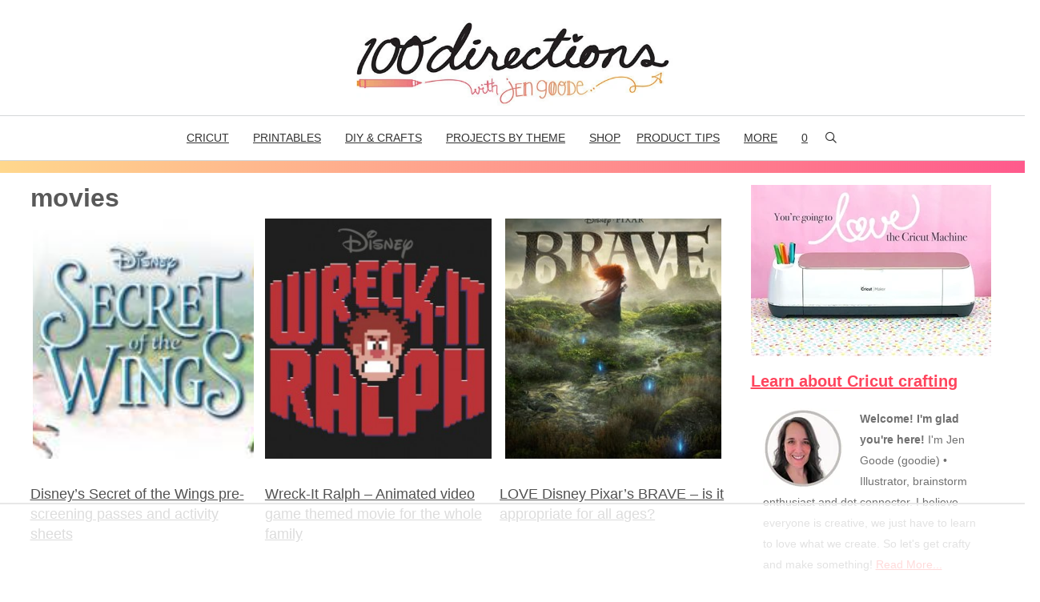

--- FILE ---
content_type: text/html
request_url: https://api.intentiq.com/profiles_engine/ProfilesEngineServlet?at=39&mi=10&dpi=936734067&pt=17&dpn=1&iiqidtype=2&iiqpcid=0eb4ec0b-b029-45f5-9aa4-444ce41e7cf2&iiqpciddate=1768979167209&pcid=f07f3adc-bf67-46f7-9936-2fea58fc8092&idtype=3&gdpr=0&japs=false&jaesc=0&jafc=0&jaensc=0&jsver=0.33&testGroup=A&source=pbjs&ABTestingConfigurationSource=group&abtg=A&vrref=https%3A%2F%2Fwww.100directions.com%2Ftag%2Fmovies%2Fpage%2F3%2F
body_size: 54
content:
{"abPercentage":97,"adt":1,"ct":2,"isOptedOut":false,"data":{"eids":[]},"dbsaved":"false","ls":true,"cttl":86400000,"abTestUuid":"g_947935d2-2a2e-41fe-b28c-4dccd21625ef","tc":9,"sid":-1433803368}

--- FILE ---
content_type: text/plain; charset=UTF-8
request_url: https://at.teads.tv/fpc?analytics_tag_id=PUB_17002&tfpvi=&gdpr_consent=&gdpr_status=22&gdpr_reason=220&ccpa_consent=&sv=prebid-v1
body_size: 56
content:
MmMwZTI4YzktMGE4Yy00ZDUxLTkwYjYtOWEyNDc0YTgzNjlhIzctOA==